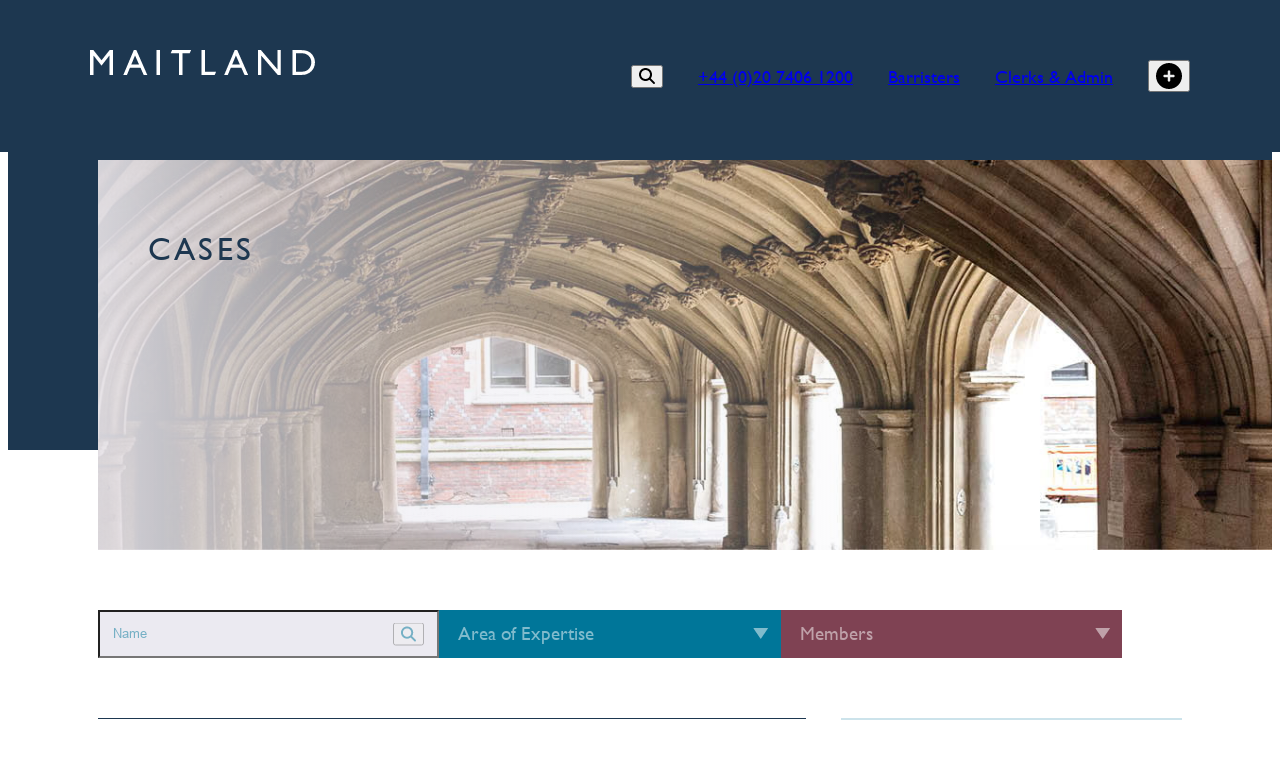

--- FILE ---
content_type: text/html; charset=UTF-8
request_url: https://www.maitlandchambers.com/resources/case-member/catherine-addy-kc
body_size: 44642
content:
<!DOCTYPE html>
<html lang="en">
  <head>
    <meta charset="UTF-8" />
    <meta
      http-equiv="X-UA-Compatible"
      content="IE=edge" />
    <meta
      name="viewport"
      content="width=device-width, initial-scale=1.0" />


         <title>Catherine Addy KC | Maitland Chambers</title><meta name='description' content='' /><link rel='canonical' href='https://www.maitlandchambers.com/index.php/resources/case-member/catherine-addy-kc' /><meta name='robots' content='INDEX, FOLLOW' /><!-- Open Graph --><meta property='og:title' content='Catherine Addy KC' /><meta property='og:type' content='article' /><!-- Twitter Card --><meta property='twitter:title' content='Catherine Addy KC' /><meta property='twitter:card' content='summary' /><!-- generated by SEO Lite (pro) (0to9 Values-Driven Creativity) -->
    
    <link rel="apple-touch-icon" sizes="180x180" href="/favicon/apple-touch-icon.png">
    <link rel="icon" type="image/png" sizes="32x32" href="/favicon/favicon-32x32.png">
    <link rel="icon" type="image/png" sizes="16x16" href="/favicon/favicon-16x16.png">
  <link rel="manifest" href="/favicon/site.webmanifest">
    <link rel="stylesheet"  href="https://www.maitlandchambers.com/assets/css/app.css" />
     <link rel="stylesheet"  href="https://www.maitlandchambers.com/assets/css/extra.css?v1.0" />
  </head>
  <body>
  <div class="load-overlay"></div>
  <header>
    <div class="container">
      <a
        href="/"
        class="logo">
        <svg
          xmlns="http://www.w3.org/2000/svg"
          xml:space="preserve"
          style="enable-background: new 0 0 259.2 28.42"
          viewBox="0 0 259.2 28.42">
          <path
            d="m22.55.08-9.33 11.61L3.83.08H0v28.25h4.04V6.35l8.79 10.92.39.46.36-.46 8.69-10.92v21.98h4.06V.08zM76.65.08h4.04v28.25h-4.04zM215.98.08v21.95L196.93.08h-3.27v28.25h3.8V6.57l18.89 21.76h3.48V.08zM242.33 3.7h-5.06v21.01h5.18c2.02 0 3.59-.14 4.71-.41 1.12-.28 2.05-.63 2.8-1.05a9.39 9.39 0 0 0 2.05-1.57c2-2.02 2.99-4.58 2.99-7.66 0-3.03-1.02-5.51-3.07-7.42-.76-.71-1.62-1.3-2.6-1.76-.98-.46-1.9-.76-2.78-.91-.87-.16-2.28-.23-4.22-.23m-9.1 24.61V.1h9.53c3.84 0 6.88.58 9.12 1.73 2.24 1.15 4.02 2.85 5.34 5.09 1.32 2.24 1.98 4.68 1.98 7.32 0 1.89-.36 3.69-1.09 5.42s-1.77 3.24-3.12 4.55a13.561 13.561 0 0 1-4.79 3.05c-1.07.42-2.04.7-2.93.84-.89.14-2.59.21-5.1.21h-8.94zM94.52.06l-1.58 3.6h9.59v24.69h4.07V3.66h8.27l1.58-3.59V.06zM128.55.08v28.25h15.15l1.62-3.68H132.6V.08zM168.11 6.21l4.56 10.23h-8.87l4.31-10.23zM166.73 0l-12.14 28.42h4.16l3.53-8.37h12.05l3.76 8.37h4.14L169.57 0h-2.84zM51.85 6.21l4.56 10.23h-8.87l4.31-10.23zM50.47 0 38.33 28.42h4.16l3.53-8.37h12.05l3.77 8.37h4.14L53.31 0h-2.84z" />
        </svg>
      </a>
      <ul class="links">
        <li>
          <button class="search">
            <i class="fa-solid fa-magnifying-glass"></i>
          </button>
        </li>
        <li><a href="tel:+442074061200">+44 (0)20 7406 1200</a></li>
        <li><a href="https://www.maitlandchambers.com/our-people/barristers">Barristers</a></li>
        <li><a href="https://www.maitlandchambers.com/our-people/clerks-and-administration">Clerks & Admin</a></li>
        <li>
          <button class="menu">
            <i class="fa-solid fa-circle-plus"></i>
          </button>
        </li>
      </ul>
    </div>
    <div class="search-bar">
      <div class="container">
        <div class="search-wrapper">
          <button class="clear">
            <i class="fa-solid fa-xmark"></i>
          </button>
          
          <form method="post" action="https://www.maitlandchambers.com/index.php"  >
<div class='hiddenFields'>
<input type="hidden" name="ACT" value="39" />
<input type="hidden" name="site_id" value="1" />
<input type="hidden" name="csrf_token" value="1800a7eaf21d3159b5859cb310c4b68ffc0a8dd8" />
</div>


            <input type="text" placeholder="Search..."  name="keywords" />
            <button type="submit" >
              <i class="fa-solid fa-magnifying-glass"></i>
            </button>
            </form>
        </div>
      </div>
    </div>
    <nav>
      <div class="container">
        <div class="nav-wrapper">
          <ul>
            <li>
              <span> Expertise 
                <svg xmlns="http://www.w3.org/2000/svg" xml:space="preserve"  viewBox="0 0 91.91 129">
                <path d="M0 0v129l91.91-64.5z" />
                </svg>
            </span>
              <ul>
                
                  <li><a href="https://www.maitlandchambers.com/index.php/our-expertise/civil-fraud">Civil Fraud</a></li>
                
                  <li><a href="https://www.maitlandchambers.com/index.php/our-expertise/commercial-litigation-and-arbitration">Commercial Litigation &amp; Arbitration</a></li>
                
                  <li><a href="https://www.maitlandchambers.com/index.php/our-expertise/company-partnership">Company &amp; Partnership</a></li>
                
                  <li><a href="https://www.maitlandchambers.com/index.php/our-expertise/insolvency-asset-recovery">Insolvency &amp; Asset Recovery</a></li>
                
                  <li><a href="https://www.maitlandchambers.com/index.php/our-expertise/offshore-trusts">Offshore &amp; Trusts</a></li>
                
                <li><a href="/our-expertise/related-areas">Leading Specialists in Related Areas</a></li>
              </ul>
            </li>
          </ul>
          <ul>
            <li class="no-link">
              <span> People 
                <svg xmlns="http://www.w3.org/2000/svg" xml:space="preserve" viewBox="0 0 91.91 129">
                <path d="M0 0v129l91.91-64.5z" />
                </svg>
            </span>
              <ul>
                <li><a href="https://www.maitlandchambers.com/our-people/barristers">Barristers</a></li>
                <li><a href="https://www.maitlandchambers.com/our-people/arbitrators">Arbitrators</a></li>
                <li><a href="https://www.maitlandchambers.com/our-people/mediators">Mediators</a></li>
                <li><a href="https://www.maitlandchambers.com/our-people/clerks-and-administration">Clerks and Administration</a></li>
                <!-- <li><a href="https://www.maitlandchambers.com/our-people/administration"></a></li> -->
              </ul>
            </li>
          </ul>
          <ul>
            <li class="no-link">
              <span> Pupillage & Recruitment <svg
                xmlns="http://www.w3.org/2000/svg"
                xml:space="preserve"
                viewBox="0 0 91.91 129">
                <path d="M0 0v129l91.91-64.5z" />
            </svg>
            </span>
              <ul>
            
				    <li><a href="https://www.maitlandchambers.com/index.php/pupillage-recruitment/pupillage">Pupillage</a></li>
				  
				    <li><a href="https://www.maitlandchambers.com/index.php/pupillage-recruitment/mini-pupillage">Mini-pupillage</a></li>
				  
				    <li><a href="https://www.maitlandchambers.com/index.php/pupillage-recruitment/tenancy">Tenancy</a></li>
				  
				    <li><a href="https://www.maitlandchambers.com/index.php/pupillage-recruitment/staff-recruitment">Staff Recruitment</a></li>
				  
              </ul>
            </li>
          </ul>
          <ul>
            <li class="no-link">
              <span> News & Resources <svg
                xmlns="http://www.w3.org/2000/svg"
                xml:space="preserve"
                viewBox="0 0 91.91 129">
                <path d="M0 0v129l91.91-64.5z" />
            </svg>
            </span>
              <ul>
               	<li><a href="https://www.maitlandchambers.com/resources/news">News</a></li>
                <!-- <li><a href="https://www.maitlandchambers.com/resources/publications">Publications</a></li> -->
				        <!-- <li><a href="https://www.maitlandchambers.com/resources/articles">Articles</a></li> -->
				        <li><a href="https://www.maitlandchambers.com/resources/cases">Cases</a></li>
                <li><a href="https://www.maitlandchambers.com/resources/other-resources">Other Resources</a></li>
				        <li><a href="https://www.maitlandchambers.com/resources/seminars">Seminars &amp; Events</a></li>
               
              </ul>
            </li>
          </ul>
          <ul>
            <li>
              <a href="https://www.maitlandchambers.com/about-us">About Us </a><svg
                xmlns="http://www.w3.org/2000/svg"
                xml:space="preserve"
                viewBox="0 0 91.91 129">
                <path d="M0 0v129l91.91-64.5z" />
            </svg>
              <ul>
                
				      <li><a href="https://www.maitlandchambers.com/index.php/about-us/about-us">About Us</a></li>
				      
				      <li><a href="https://www.maitlandchambers.com/index.php/about-us/facilities">Facilities</a></li>
				      
				      <li><a href="https://www.maitlandchambers.com/index.php/about-us/terms-of-business">Terms of Business</a></li>
				      
				      <li><a href="https://www.maitlandchambers.com/index.php/about-us/instructing-a-barrister">Instructing a Barrister</a></li>
				      
              </ul>
            </li>
          </ul>
  
          <ul>
            <li><a href="https://www.maitlandchambers.com/responsibility">Responsibility</a></li>
            <li class="no-link">
            <span> Compliance <svg
            xmlns="http://www.w3.org/2000/svg"
            xml:space="preserve"
            viewBox="0 0 91.91 129">
            <path d="M0 0v129l91.91-64.5z" />
            </svg>
            </span>
                <ul>
                    
                    <li><a href="https://www.maitlandchambers.com/index.php/information/complaints-procedure">Complaints Procedure</a></li>
                    
                    <li><a href="https://www.maitlandchambers.com/index.php/information/cookies">Cookies</a></li>
                    
                    <li><a href="https://www.maitlandchambers.com/index.php/information/disclaimer">Disclaimer</a></li>
                    
                    <li><a href="https://www.maitlandchambers.com/index.php/information/privacy-statement">Privacy Statement</a></li>
                    
                </ul>
            </li>
            <li><a href="https://www.maitlandchambers.com/contact">Contact</a></li>
          
          </ul>
        </div>
      </div>
    </nav>
  </header>
  
  
<div class="page-header">
  <div class="container">
    <div class="header-image bleed-right">
      <img src="https://www.maitlandchambers.com/images/uploads/header-images/cases.jpg" alt="Cases" />
      <h1 class="fade-in-up">Cases</h1>
    </div>
  </div>
</div>


<div class="listing-page cases">
  <div class="container">
    <div class="filters">
      <form
        action=""
        class="fade-in-up">
        <input
          type="text"
          placeholder="Name" />
        <button type="submit">
          <i class="fa-solid fa-magnifying-glass"></i>
        </button>
      </form>
      <div
        class="filter-dropdown fade-in-up neptune"
        id="expertise-filter">
        <div class="label"><span>Area of Expertise</span><svg
  xmlns="http://www.w3.org/2000/svg"
  xml:space="preserve"
  viewBox="0 0 91.91 129">
  <path d="M0 0v129l91.91-64.5z" />
</svg>
</div>
        <ul>
          
          <li><a href="https://www.maitlandchambers.com/resources/case-expertise/adr">ADR</a></li>
          
          <li><a href="https://www.maitlandchambers.com/resources/case-expertise/appellate">Appellate</a></li>
          
          <li><a href="https://www.maitlandchambers.com/resources/case-expertise/arbitration">Arbitration</a></li>
          
          <li><a href="https://www.maitlandchambers.com/resources/case-expertise/arbitration-related-court-applications">Arbitration &amp; Related Court Applications</a></li>
          
          <li><a href="https://www.maitlandchambers.com/resources/case-expertise/art-cultural-property">Art &amp; Cultural Property </a></li>
          
          <li><a href="https://www.maitlandchambers.com/resources/case-expertise/banking-and-financial-services">Banking &amp; Financial Services </a></li>
          
          <li><a href="https://www.maitlandchambers.com/resources/case-expertise/charities">Charities</a></li>
          
          <li><a href="https://www.maitlandchambers.com/resources/case-expertise/civil-fraud">Civil Fraud</a></li>
          
          <li><a href="https://www.maitlandchambers.com/resources/case-expertise/commercial-disputes">Commercial Disputes </a></li>
          
          <li><a href="https://www.maitlandchambers.com/resources/case-expertise/commercial-litigation">Commercial Litigation</a></li>
          
          <li><a href="https://www.maitlandchambers.com/resources/case-expertise/commercial-litigation-and-arbitration">Commercial Litigation &amp; Arbitration</a></li>
          
          <li><a href="https://www.maitlandchambers.com/resources/case-expertise/company-partnership">Company &amp; Partnership</a></li>
          
          <li><a href="https://www.maitlandchambers.com/resources/case-expertise/competition">Competition</a></li>
          
          <li><a href="https://www.maitlandchambers.com/resources/case-expertise/cryptoassets">Cryptoassets</a></li>
          
          <li><a href="https://www.maitlandchambers.com/resources/case-expertise/disciplinary-tribunals">Disciplinary Tribunals</a></li>
          
          <li><a href="https://www.maitlandchambers.com/resources/case-expertise/estates-and-succession">Estates and Succession </a></li>
          
          <li><a href="https://www.maitlandchambers.com/resources/case-expertise/insolvency-asset-recovery">Insolvency &amp; Asset Recovery</a></li>
          
          <li><a href="https://www.maitlandchambers.com/resources/case-expertise/intellectual-property">Intellectual Property</a></li>
          
          <li><a href="https://www.maitlandchambers.com/resources/case-expertise/offshore">International &amp; Offshore </a></li>
          
          <li><a href="https://www.maitlandchambers.com/resources/case-expertise/international-and-offshore">International and Offshore</a></li>
          
          <li><a href="https://www.maitlandchambers.com/resources/case-expertise/international-arbitration">International Arbitration and Related Litigation</a></li>
          
          <li><a href="https://www.maitlandchambers.com/resources/case-expertise/ip-and-data">IP and Data </a></li>
          
          <li><a href="https://www.maitlandchambers.com/resources/case-expertise/media-and-entertainment">Media &amp; Entertainment</a></li>
          
          <li><a href="https://www.maitlandchambers.com/resources/case-expertise/mediation">Mediation</a></li>
          
          <li><a href="https://www.maitlandchambers.com/resources/case-expertise/offshore-trusts">Offshore &amp; Trusts</a></li>
          
          <li><a href="https://www.maitlandchambers.com/resources/case-expertise/private-client">Private Client</a></li>
          
          <li><a href="https://www.maitlandchambers.com/resources/case-expertise/private-international-law">Private International Law</a></li>
          
          <li><a href="https://www.maitlandchambers.com/resources/case-expertise/professional-negligence">Professional Negligence</a></li>
          
          <li><a href="https://www.maitlandchambers.com/resources/case-expertise/public-interest-and-other-areas">Public Interest and other areas</a></li>
          
          <li><a href="https://www.maitlandchambers.com/resources/case-expertise/public-law-and-elections">Public Law and Elections</a></li>
          
          <li><a href="https://www.maitlandchambers.com/resources/case-expertise/real-estate">Real Estate</a></li>
          
          <li><a href="https://www.maitlandchambers.com/resources/case-expertise/sanctions">Sanctions</a></li>
          
          <li><a href="https://www.maitlandchambers.com/resources/case-expertise/tax">Tax</a></li>
          
          <li><a href="https://www.maitlandchambers.com/resources/case-expertise/technology">Technology</a></li>
          
          <li><a href="https://www.maitlandchambers.com/resources/case-expertise/trusts-real-estate-and-other-chancery-litigation">Trusts, Real Estate and Other Chancery Litigation </a></li>
          
          <li><a href="https://www.maitlandchambers.com/resources/case-expertise/trusts-real-property-and-other-chancery-litigation">Trusts, Real Property and other Chancery Litigation</a></li>
          
        </ul>
      </div>
      <div
        class="filter-dropdown fade-in-up grape"
        id="expertise-filter">
        <div class="label"><span>Members</span><svg
  xmlns="http://www.w3.org/2000/svg"
  xml:space="preserve"
  viewBox="0 0 91.91 129">
  <path d="M0 0v129l91.91-64.5z" />
</svg>
</div>
        <ul>
          
          <li><a href="https://www.maitlandchambers.com/resources/case-member/adam-smith">Adam Smith</a></li>
          
          <li><a href="https://www.maitlandchambers.com/resources/case-member/alec-mccluskey">Alec McCluskey</a></li>
          
          <li><a href="https://www.maitlandchambers.com/resources/case-member/amanda-hadkiss">Amanda Hadkiss</a></li>
          
          <li><a href="https://www.maitlandchambers.com/resources/case-member/andrew-twigger-kc">Andrew Twigger KC</a></li>
          
          <li><a href="https://www.maitlandchambers.com/resources/case-member/andrew-walker-kc">Andrew Walker KC</a></li>
          
          <li><a href="https://www.maitlandchambers.com/resources/case-member/andrew-westwood-kc">Andrew Westwood KC</a></li>
          
          <li><a href="https://www.maitlandchambers.com/resources/case-member/anna-lintner">Anna Lintner </a></li>
          
          <li><a href="https://www.maitlandchambers.com/resources/case-member/arnold-ayoo">Arnold Ayoo</a></li>
          
          <li><a href="https://www.maitlandchambers.com/resources/case-member/benjamin-john">Benjamin John</a></li>
          
          <li><a href="https://www.maitlandchambers.com/resources/case-member/beverley-vara">Beverley Vara</a></li>
          
          <li><a href="https://www.maitlandchambers.com/resources/case-member/caley-wright">Caley Wright</a></li>
          
          <li><a href="https://www.maitlandchambers.com/resources/case-member/carolyn-walton">Carolyn Walton*</a></li>
          
          <li><a href="https://www.maitlandchambers.com/resources/case-member/catherine-addy-kc">Catherine Addy KC</a></li>
          
          <li><a href="https://www.maitlandchambers.com/resources/case-member/catherine-newman-kc">Catherine Newman KC*</a></li>
          
          <li><a href="https://www.maitlandchambers.com/resources/case-member/charles-king">Charles King</a></li>
          
          <li><a href="https://www.maitlandchambers.com/resources/case-member/christopher-r-parker-kc">Christopher Parker KC</a></li>
          
          <li><a href="https://www.maitlandchambers.com/resources/case-member/darragh-connell">Darragh K. Connell</a></li>
          
          <li><a href="https://www.maitlandchambers.com/resources/case-member/david-mumford-kc">David Mumford KC</a></li>
          
          <li><a href="https://www.maitlandchambers.com/resources/case-member/duncan-mccombe">Duncan McCombe</a></li>
          
          <li><a href="https://www.maitlandchambers.com/resources/case-member/edlyn-livesey">Edlyn Livesey</a></li>
          
          <li><a href="https://www.maitlandchambers.com/resources/case-member/edmund-cullen-kc">Edmund Cullen KC</a></li>
          
          <li><a href="https://www.maitlandchambers.com/resources/case-member/edward-armitage">Edward Armitage</a></li>
          
          <li><a href="https://www.maitlandchambers.com/resources/case-member/edward-granger">Edward Granger</a></li>
          
          <li><a href="https://www.maitlandchambers.com/resources/case-member/edward-meuli">Edward Meuli</a></li>
          
          <li><a href="https://www.maitlandchambers.com/resources/case-member/emily-gailey">Emily Gailey</a></li>
          
          <li><a href="https://www.maitlandchambers.com/resources/case-member/eoin-maclachlan">Eoin MacLachlan</a></li>
          
          <li><a href="https://www.maitlandchambers.com/resources/case-member/faith-julian">Faith Julian</a></li>
          
          <li><a href="https://www.maitlandchambers.com/resources/case-member/fiona-dewar">Fiona Dewar</a></li>
          
          <li><a href="https://www.maitlandchambers.com/resources/case-member/gabriella-mcnicholas">Gabriella McNicholas</a></li>
          
          <li><a href="https://www.maitlandchambers.com/resources/case-member/george-hayman-kc">George Hayman KC</a></li>
          
          <li><a href="https://www.maitlandchambers.com/resources/case-member/georgia-terry">Georgia Terry </a></li>
          
          <li><a href="https://www.maitlandchambers.com/resources/case-member/gregory-banner-kc">Gregory Banner KC</a></li>
          
          <li><a href="https://www.maitlandchambers.com/resources/case-member/hannah-ilett">Hannah Ilett</a></li>
          
          <li><a href="https://www.maitlandchambers.com/resources/case-member/james-aldridge-kc">James Aldridge KC</a></li>
          
          <li><a href="https://www.maitlandchambers.com/resources/case-member/james-ballance">James Ballance</a></li>
          
          <li><a href="https://www.maitlandchambers.com/resources/case-member/james-kinman">James Kinman</a></li>
          
          <li><a href="https://www.maitlandchambers.com/resources/case-member/james-mitchell">James Mitchell</a></li>
          
          <li><a href="https://www.maitlandchambers.com/resources/case-member/jason-mitchell">Jason Mitchell</a></li>
          
          <li><a href="https://www.maitlandchambers.com/resources/case-member/jonathan-allcock">Jonathan Allcock</a></li>
          
          <li><a href="https://www.maitlandchambers.com/resources/case-member/joseph-bunting">Joseph Bunting</a></li>
          
          <li><a href="https://www.maitlandchambers.com/resources/case-member/kendya-goodman">Kendya Goodman</a></li>
          
          <li><a href="https://www.maitlandchambers.com/resources/case-member/laurie-scher">Laurie Scher</a></li>
          
          <li><a href="https://www.maitlandchambers.com/resources/case-member/maria-mulla">Maria Mulla </a></li>
          
          <li><a href="https://www.maitlandchambers.com/resources/case-member/matthew-collings-kc">Matthew Collings KC</a></li>
          
          <li><a href="https://www.maitlandchambers.com/resources/case-member/matthew-smith">Matthew Smith KC</a></li>
          
          <li><a href="https://www.maitlandchambers.com/resources/case-member/maud-millar">Maud Millar</a></li>
          
          <li><a href="https://www.maitlandchambers.com/resources/case-member/maxim-cardew">Maxim Cardew</a></li>
          
          <li><a href="https://www.maitlandchambers.com/resources/case-member/michael-gibbon-kc">Michael Gibbon KC</a></li>
          
          <li><a href="https://www.maitlandchambers.com/resources/case-member/michael-pryor">Michael Pryor</a></li>
          
          <li><a href="https://www.maitlandchambers.com/resources/case-member/narinder-jhittay">Narinder Jhittay</a></li>
          
          <li><a href="https://www.maitlandchambers.com/resources/case-member/nicholas-peacock-kc">Nicholas Peacock KC</a></li>
          
          <li><a href="https://www.maitlandchambers.com/resources/case-member/oliver-clement">Oliver Clement</a></li>
          
          <li><a href="https://www.maitlandchambers.com/resources/case-member/oliver-phillips">Oliver Phillips</a></li>
          
          <li><a href="https://www.maitlandchambers.com/resources/case-member/olivia-horn">Olivia Horn </a></li>
          
          <li><a href="https://www.maitlandchambers.com/resources/case-member/olivier-kalfon">Olivier Kalfon</a></li>
          
          <li><a href="https://www.maitlandchambers.com/resources/case-member/paul-clarke">Paul Clarke</a></li>
          
          <li><a href="https://www.maitlandchambers.com/resources/case-member/promit-chatterjee">Promit Chatterjee</a></li>
          
          <li><a href="https://www.maitlandchambers.com/resources/case-member/rebecca-page">Rebecca Page KC</a></li>
          
          <li><a href="https://www.maitlandchambers.com/resources/case-member/rebecca-stubbs-kc">Rebecca Stubbs KC</a></li>
          
          <li><a href="https://www.maitlandchambers.com/resources/case-member/richard-bottomley">Richard Bottomley </a></li>
          
          <li><a href="https://www.maitlandchambers.com/resources/case-member/richard-fowler">Richard Fowler</a></li>
          
          <li><a href="https://www.maitlandchambers.com/resources/case-member/richard-morgan-kc">Richard Morgan KC</a></li>
          
          <li><a href="https://www.maitlandchambers.com/resources/case-member/robert-watt">Robert Watt </a></li>
          
          <li><a href="https://www.maitlandchambers.com/resources/case-member/rory-forsyth">Rory Forsyth</a></li>
          
          <li><a href="https://www.maitlandchambers.com/resources/case-member/rosanna-foskett">Rosanna Foskett</a></li>
          
          <li><a href="https://www.maitlandchambers.com/resources/case-member/rowena-page">Rowena Page</a></li>
          
          <li><a href="https://www.maitlandchambers.com/resources/case-member/ryan-turner">Ryan Turner</a></li>
          
          <li><a href="https://www.maitlandchambers.com/resources/case-member/siward-atkins-kc">Siward Atkins KC</a></li>
          
          <li><a href="https://www.maitlandchambers.com/resources/case-member/ted-loveday">Ted Loveday</a></li>
          
          <li><a href="https://www.maitlandchambers.com/resources/case-member/thomas-munby-kc">Thomas Munby KC</a></li>
          
          <li><a href="https://www.maitlandchambers.com/resources/case-member/tim-calland">Tim Calland</a></li>
          
          <li><a href="https://www.maitlandchambers.com/resources/case-member/timothy-dutton-kc">Timothy Dutton KC</a></li>
          
          <li><a href="https://www.maitlandchambers.com/resources/case-member/timothy-evans">Timothy Evans</a></li>
          
          <li><a href="https://www.maitlandchambers.com/resources/case-member/timothy-foot">Timothy Foot</a></li>
          
          <li><a href="https://www.maitlandchambers.com/resources/case-member/watson-pringle">Watson Pringle</a></li>
          
  
        </ul>
      </div>
    </div>

    <div class="article-listing">
      
      
      
      
      
      
      
      
      
      
      
      
      
      
      
      
      
      
      
      
      
      
      
      
      
      
      
      
      
      
      
      
      
      
      
      
      
      
      
      
      
      
      
      
      
      
      
      
      
      
      
      
      
      
      
      
      
      
      
      
      
      
      
      
      
      
      
      
      
      
      
      
      
      
      
      
      
      <article>
        <div class="info fade-in-up">
          <h2 class="fade-in-up">
            King v Stiefel (Wasted Costs) [2023] EWHC 453 (Comm).&nbsp;  
          </h2>
          <h3 class="fade-in-up">Judgment Date: 02 Mar 23</h3>
          <div class="fade-in-up">
            <p>
            
            
          </p>
          </div>
        </div>
        <aside>
          <div class="aside-block fade-in">
            <div>
             
              <section>
                <h3 class="fade-in-up">Members</h3>
                <h4 class="fade-in-up">
                  <a href="https://www.maitlandchambers.com/our-people/profile/catherine-addy-kc">Catherine Addy KC</a><br/>
                </h4>
              </section>
              
              
      
            </div>
            <a
              href="https://www.maitlandchambers.com/resources/case-detail/king-v-stiefel-wasted-costs-2023-ewhc-453-comm"
              class="aside-button grape fade-in">
              <span>VIEW CASE</span>
              <svg
                xmlns="http://www.w3.org/2000/svg"
                xml:space="preserve"
                viewBox="0 0 91.91 129">
                <path d="M0 0v129l91.91-64.5z" />
              </svg>
            </a>
          </div>
        </aside>
      </article>
      
      
      
      
      
      
      
      
      
      
      
      
      
      
      
      
      
      
      
      
      
      <article>
        <div class="info fade-in-up">
          <h2 class="fade-in-up">
            Advising the Post Office Horizon IT Inquiry on bankruptcy issues (2023)
          </h2>
          <h3 class="fade-in-up">Judgment Date: 01 Jan 23</h3>
          <div class="fade-in-up">
            <p>
            
            
          </p>
          </div>
        </div>
        <aside>
          <div class="aside-block fade-in">
            <div>
             
              <section>
                <h3 class="fade-in-up">Members</h3>
                <h4 class="fade-in-up">
                  <a href="https://www.maitlandchambers.com/our-people/profile/catherine-addy-kc">Catherine Addy KC</a><br/>
                </h4>
              </section>
              
              
              <section class="fade-in-up">
                <h3 class="fade-in-up">Areas of Expertise</h3>
                <h4 class="fade-in-up">
                  <a href="https://www.maitlandchambers.com/our-expertise/insolvency-asset-recovery">Insolvency &amp; Asset Recovery</a><br/>
                </h4>
              </section> 
              
      
            </div>
            <a
              href="https://www.maitlandchambers.com/resources/case-detail/advising-the-post-office-horizon-it-inquiry-on-bankruptcy-issues-2023"
              class="aside-button grape fade-in">
              <span>VIEW CASE</span>
              <svg
                xmlns="http://www.w3.org/2000/svg"
                xml:space="preserve"
                viewBox="0 0 91.91 129">
                <path d="M0 0v129l91.91-64.5z" />
              </svg>
            </a>
          </div>
        </aside>
      </article>
      
      
      
      
      
      
      
      
      
      
      
      
      
      
      
      
      
      
      
      
      
      
      
      
      
      
      
      
      
      
      
      
      
      
      
      <article>
        <div class="info fade-in-up">
          <h2 class="fade-in-up">
            Primekings Holding Ltd &amp; Ors v King &amp; Ors (Re Kings Solutions Group Ltd) [2021] EWCA Civ 1943
          </h2>
          <h3 class="fade-in-up">Judgment Date: 17 Dec 21</h3>
          <div class="fade-in-up">
            <p>
            The Court of Appeal held that whilst the Judge below correctly identified the law he subsequently erred in applying it to the pleaded claim.  The pleaded (disputed) personal conduct of the shareholder and directors (which largely related to steps taken in pursuit of the recovery of their costs of previous...
          </p>
          </div>
        </div>
        <aside>
          <div class="aside-block fade-in">
            <div>
             
              <section>
                <h3 class="fade-in-up">Members</h3>
                <h4 class="fade-in-up">
                  <a href="https://www.maitlandchambers.com/our-people/profile/catherine-addy-kc">Catherine Addy KC</a><br/>
                </h4>
              </section>
              
              
              <section class="fade-in-up">
                <h3 class="fade-in-up">Areas of Expertise</h3>
                <h4 class="fade-in-up">
                  <a href="https://www.maitlandchambers.com/our-expertise/company-partnership">Company &amp; Partnership</a><br/>
                </h4>
              </section> 
              
      
            </div>
            <a
              href="https://www.maitlandchambers.com/resources/case-detail/primekings-holding-ltd-ors-v-king-ors-re-kings-solutions-group-ltd"
              class="aside-button grape fade-in">
              <span>VIEW CASE</span>
              <svg
                xmlns="http://www.w3.org/2000/svg"
                xml:space="preserve"
                viewBox="0 0 91.91 129">
                <path d="M0 0v129l91.91-64.5z" />
              </svg>
            </a>
          </div>
        </aside>
      </article>
      
      
      
      
      
      
      
      
      
      
      
      
      
      
      
      
      
      
      
      
      
      
      
      
      
      
      
      
      
      
      
      <article>
        <div class="info fade-in-up">
          <h2 class="fade-in-up">
            King &amp; Others v Stiefel &amp; Others [2021] EWHC 1045 (Comm)
          </h2>
          <h3 class="fade-in-up">Judgment Date: 26 Apr 21</h3>
          <div class="fade-in-up">
            <p>
            
            
          </p>
          </div>
        </div>
        <aside>
          <div class="aside-block fade-in">
            <div>
             
              <section>
                <h3 class="fade-in-up">Members</h3>
                <h4 class="fade-in-up">
                  <a href="https://www.maitlandchambers.com/our-people/profile/catherine-addy-kc">Catherine Addy KC</a><br/>
                </h4>
              </section>
              
              
      
            </div>
            <a
              href="https://www.maitlandchambers.com/resources/case-detail/king-others-v-stiefel-others-2021-ewhc-1045-comm"
              class="aside-button grape fade-in">
              <span>VIEW CASE</span>
              <svg
                xmlns="http://www.w3.org/2000/svg"
                xml:space="preserve"
                viewBox="0 0 91.91 129">
                <path d="M0 0v129l91.91-64.5z" />
              </svg>
            </a>
          </div>
        </aside>
      </article>
      
      
      
      
      
      
      
      
      
      
      
      
      
      
      
      
      
      
      
      
      
      
      
      
      
      
      
      
      
      
      
      
      
      
      
      
      
      
      
      
      
      
      
      <article>
        <div class="info fade-in-up">
          <h2 class="fade-in-up">
            In the matter of the Financial Conduct Authority v Carillion plc (in liquidation) [2020] EWHC 2146 (Ch)
          </h2>
          <h3 class="fade-in-up">Judgment Date: 07 Aug 20</h3>
          <div class="fade-in-up">
            <p>
            Facts
The applicant Financial Conduct Authority sought a declaration as to whether the court's leave was required for the issue of a "warning notice" against the respondent company under the Financial Services and Markets Act 2000 s.92 and s.126.The respondent had been subject to a winding-up order. The declaration was...
          </p>
          </div>
        </div>
        <aside>
          <div class="aside-block fade-in">
            <div>
             
              <section>
                <h3 class="fade-in-up">Members</h3>
                <h4 class="fade-in-up">
                  <a href="https://www.maitlandchambers.com/our-people/profile/catherine-addy-kc">Catherine Addy KC</a><br/>
                </h4>
              </section>
              
              
              <section class="fade-in-up">
                <h3 class="fade-in-up">Areas of Expertise</h3>
                <h4 class="fade-in-up">
                  <a href="https://www.maitlandchambers.com/our-expertise/banking-and-financial-services">Banking &amp; Financial Services </a><br/>
                </h4>
              </section> 
              
      
            </div>
            <a
              href="https://www.maitlandchambers.com/resources/case-detail/in-the-matter-of-the-financial-conduct-authority-v-carillion-plc-in-liquidation-2020-ewhc-2146-ch"
              class="aside-button grape fade-in">
              <span>VIEW CASE</span>
              <svg
                xmlns="http://www.w3.org/2000/svg"
                xml:space="preserve"
                viewBox="0 0 91.91 129">
                <path d="M0 0v129l91.91-64.5z" />
              </svg>
            </a>
          </div>
        </aside>
      </article>
      
      
      
      
      
      
      
      
      
    </div>
  </div>
</div>

  <footer>
    <div class="link-bar">
      <div class="container">
        <a href="https://www.maitlandchambers.com/" class="logo fade-in" >
          <svg xmlns="http://www.w3.org/2000/svg" xml:space="preserve" style="enable-background: new 0 0 259.2 28.42" viewBox="0 0 259.2 28.42">
    <path
      d="m22.55.08-9.33 11.61L3.83.08H0v28.25h4.04V6.35l8.79 10.92.39.46.36-.46 8.69-10.92v21.98h4.06V.08zM76.65.08h4.04v28.25h-4.04zM215.98.08v21.95L196.93.08h-3.27v28.25h3.8V6.57l18.89 21.76h3.48V.08zM242.33 3.7h-5.06v21.01h5.18c2.02 0 3.59-.14 4.71-.41 1.12-.28 2.05-.63 2.8-1.05a9.39 9.39 0 0 0 2.05-1.57c2-2.02 2.99-4.58 2.99-7.66 0-3.03-1.02-5.51-3.07-7.42-.76-.71-1.62-1.3-2.6-1.76-.98-.46-1.9-.76-2.78-.91-.87-.16-2.28-.23-4.22-.23m-9.1 24.61V.1h9.53c3.84 0 6.88.58 9.12 1.73 2.24 1.15 4.02 2.85 5.34 5.09 1.32 2.24 1.98 4.68 1.98 7.32 0 1.89-.36 3.69-1.09 5.42s-1.77 3.24-3.12 4.55a13.561 13.561 0 0 1-4.79 3.05c-1.07.42-2.04.7-2.93.84-.89.14-2.59.21-5.1.21h-8.94zM94.52.06l-1.58 3.6h9.59v24.69h4.07V3.66h8.27l1.58-3.59V.06zM128.55.08v28.25h15.15l1.62-3.68H132.6V.08zM168.11 6.21l4.56 10.23h-8.87l4.31-10.23zM166.73 0l-12.14 28.42h4.16l3.53-8.37h12.05l3.76 8.37h4.14L169.57 0h-2.84zM51.85 6.21l4.56 10.23h-8.87l4.31-10.23zM50.47 0 38.33 28.42h4.16l3.53-8.37h12.05l3.77 8.37h4.14L53.31 0h-2.84z" />
  </svg>
  </a>
  
        <a href="https://www.linkedin.com/company/maitland-chambers/" class="fade-in" target="_blank" ><i class="fa-brands fa-linkedin-in"></i> Follow Us</a
        >
      </div>
    </div>
    <div class="container">
      <nav>
        <ul class="fade-in">
          <li class="no-link">Expertise
            <ul>
            
              <li><a href="https://www.maitlandchambers.com/index.php/our-expertise/civil-fraud">Civil Fraud</a></li>
            
              <li><a href="https://www.maitlandchambers.com/index.php/our-expertise/commercial-litigation-and-arbitration">Commercial Litigation &amp; Arbitration</a></li>
            
              <li><a href="https://www.maitlandchambers.com/index.php/our-expertise/company-partnership">Company &amp; Partnership</a></li>
            
              <li><a href="https://www.maitlandchambers.com/index.php/our-expertise/insolvency-asset-recovery">Insolvency &amp; Asset Recovery</a></li>
            
              <li><a href="https://www.maitlandchambers.com/index.php/our-expertise/offshore-trusts">Offshore &amp; Trusts</a></li>
            
            <li><a href="/our-expertise/related-areas">Leading Specialists in Related Areas</a></li>
            </ul>
          </li>
        </ul>
        <ul class="fade-in">
          <li class="no-link">People
            <ul>
              <li><a href="https://www.maitlandchambers.com/our-people/barristers">Barristers</a></li>
              <li><a href="https://www.maitlandchambers.com/our-people/arbitrators">Arbitrators</a></li>
              <li><a href="https://www.maitlandchambers.com/our-people/mediators">Mediators</a></li>
              <li><a href="https://www.maitlandchambers.com/our-people/clerks-and-administration">Clerks and Administration</a></li>
              <!-- <li><a href="https://www.maitlandchambers.com/our-people/administration"></a></li> -->
            </ul>
          </li>
        </ul>
  
        <ul class="fade-in">
          <li class="no-link">Pupillage & Recruitment
            <ul>
            
				    <li><a href="https://www.maitlandchambers.com/index.php/pupillage-recruitment/pupillage">Pupillage</a></li>
				    
				    <li><a href="https://www.maitlandchambers.com/index.php/pupillage-recruitment/mini-pupillage">Mini-pupillage</a></li>
				    
				    <li><a href="https://www.maitlandchambers.com/index.php/pupillage-recruitment/tenancy">Tenancy</a></li>
				    
				    <li><a href="https://www.maitlandchambers.com/index.php/pupillage-recruitment/staff-recruitment">Staff Recruitment</a></li>
				    
            </ul>
          </li>
        </ul>
        <ul class="fade-in">
          <li class="no-link">News & Resources
            <ul>
              <li><a href="https://www.maitlandchambers.com/resources/news">News</a></li>
                <!-- <li><a href="https://www.maitlandchambers.com/resources/publications">Publications</a></li> -->
				        <!-- <li><a href="https://www.maitlandchambers.com/resources/articles">Articles</a></li> -->
				        <li><a href="https://www.maitlandchambers.com/resources/cases">Cases</a></li>
                <li><a href="https://www.maitlandchambers.com/resources/other-resources">Other Resources</a></li>
				        <li><a href="https://www.maitlandchambers.com/resources/seminars">Seminars &amp; Events</a></li>
            </ul>
          </li>
        </ul>
        <ul class="fade-in">
          <li class="no-link">About Us
            <ul>
              <li><a href="https://www.maitlandchambers.com/about-us">About Us </a></li>
            
            <li><a href="https://www.maitlandchambers.com/index.php/about-us/facilities">Facilities</a></li>
            
            <li><a href="https://www.maitlandchambers.com/index.php/about-us/terms-of-business">Terms of Business</a></li>
            
            <li><a href="https://www.maitlandchambers.com/index.php/about-us/instructing-a-barrister">Instructing a Barrister</a></li>
            
            </ul>
          </li>
          <li><a href="https://www.maitlandchambers.com/responsibility">Responsibility</a></li>
          <li><a href="https://www.maitlandchambers.com/contact">Contact</a></li>
        </ul>
      </nav>
      <div class="contact">
        <p class="fade-in">
          <strong>Maitland Chambers</strong> <br />
          7 Stone Buildings <br />
          Lincoln’s Inn <br />
          London WC2A 3SZ <br />
          T <a href="tel:+442074061200">+44 (0)20 7406 1200</a> <br />
          DX LDE 326 <br />
          <strong>
            <a href="mailto:clerks@maitlandchambers.com"
              >clerks@maitlandchambers.com</a
            >
          </strong>
        </p>
      </div>
  
      
      <!-- <div class="intranet fade-in">
        <a href="https://www.maitlandchambers.com/intranet"><img
            src="https://www.maitlandchambers.com/assets/img/intranet.png"
            alt="" />Intranet Login</a
        >
      </div> -->
  
      <div class="compliance">
        <p class="fade-in">&copy; 2023 Maitland Chambers</p>
        <p class="fade-in">
          Barristers at Maitland Chambers are regulated by the Bar Standards Board
        </p>
        <ul class="fade-in">
          
          <li><a href="https://www.maitlandchambers.com/index.php/information/privacy-statement">Privacy Statement</a></li>
          
          <li><a href="https://www.maitlandchambers.com/index.php/information/disclaimer">Disclaimer</a></li>
          
          <li><a href="https://www.maitlandchambers.com/index.php/information/complaints-procedure">Complaints Procedure</a></li>
          
          <li><a href="https://www.maitlandchambers.com/index.php/information/cookies">Cookies</a></li>
          
        </ul>
      </div>
      <a
        class="fade-in"
        href="https://www.searsdavies.com"
        >Site by <strong>Sears Davies</strong></a
      >
    </div>
  </footer>
  <script src="https://www.maitlandchambers.com/assets/js/app.js?v1.1"></script>

<!-- Google tag (gtag.js) 
<script async src="https://www.googletagmanager.com/gtag/js?id=G-KVKQXF53WS"></script>
<script>
  window.dataLayer = window.dataLayer || [];
  function gtag(){dataLayer.push(arguments);}
  gtag('js', new Date());

  gtag('config', 'G-KVKQXF53WS');
</script>

-->

<!-- Google tag (gtag.js) -->
<script async src="https://www.googletagmanager.com/gtag/js?id=G-FNRZRSH734"></script>
<script>
  window.dataLayer = window.dataLayer || [];
  function gtag(){dataLayer.push(arguments);}
  gtag('js', new Date());

  gtag('config', 'G-FNRZRSH734');
</script>
  </body>
</html>
